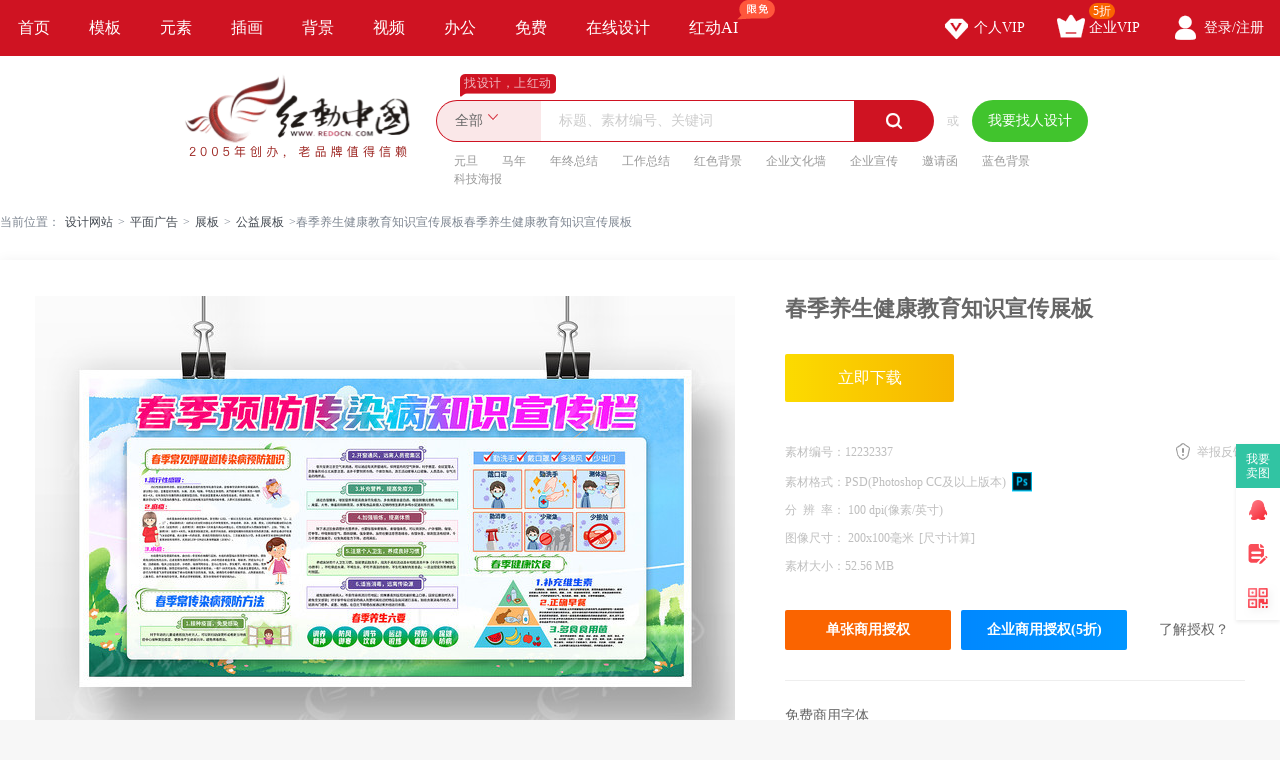

--- FILE ---
content_type: text/html; charset=gbk
request_url: https://sucai.redocn.com/12232337.html
body_size: 12821
content:
        <!DOCTYPE html>
    <html>

    <head>
        <meta name="renderer" content="webkit" />
        <meta http-equiv="X-UA-Compatible" content="IE=edge,chrome=1" />
        <meta http-equiv="Content-Type" content="text/html; charset=gbk" />
        <title>春季养生健康教育知识宣传展板图片下载_红动中国</title>
        <meta name="keywords" content="春季养生健康教育知识宣传展板，春季预防传染病展板" />
        <meta name="description" content="红动中国提供原创春季养生健康教育知识宣传展板下载，作品以春季预防传染病为主题而设计，可作为传染病宣传栏，健康教育宣传，学校健康教育，婴幼儿传染病，常见传染病等主题图片使用，春季养生健康教育知识宣传展板编号12232337，格式PSD，尺寸200x100毫米，大小52.56 MB，欢迎会员进行下载。" />
        <meta http-equiv="Cache-Control" content="no-transform " />
        <meta name="applicable-device" content="pc">
                    <link rel="alternate" media="only screen and(max-width: 640px)" href="https://m.redocn.com/12232337.html">
            <meta name="mobile-agent" content="format=html5;url=https://m.redocn.com/12232337.html" />
        
        
            <link rel="canonical" href="https://sucai.redocn.com/12232337.html">
                
                <meta property="og:type" content="image" /><meta property="og:image" content="https://img.redocn.com/sheji/20220307/chunjiyangshengjiankangjiaoyuzhishixuanchuanzhanban_12232337.jpg"/>
        <link rel="stylesheet" type="text/css" href="https://static.redocn.com/public/css/reset.min.css?v=202508082" />
        <link rel="stylesheet" type="text/css" href="https://static.redocn.com/public/css/redocn.min.css?v=202508082" />
        <script type="text/javascript" src="https://static.redocn.com/public/js/jquery.1.8.1.min.js?v=202508082" charset="gbk"></script>
        <script type="text/javascript" src="https://static.redocn.com/public/js/layer/layer.js?v=202508082" charset="gbk"></script>
        <script>
            var current_project = "shejigaoView";
            var site = "0";
        </script>
                        <script>
            var _hmt = _hmt || [];
            (function() {
                var hm = document.createElement("script");
                hm.src = "https://hm.baidu.com/hm.js?d77a0d3247d8a192df6cbc62c15b7879";
                var s = document.getElementsByTagName("script")[0];
                s.parentNode.insertBefore(hm, s);
            })();
        </script>
        <style>
            a{
                text-decoration: none;
            }
        </style>
    </head>

<body>

            
    <div class="hd-nav">
        <div class="g-u-wrap-1280">
            <div class="nav-tab">
                                            <div class="nav-item ">
                                <a href="https://www.redocn.com/"  class="classify">
                                    首页                                                                                                        </a>

                            </div>
                                                    <div class="nav-item ">
                                <a href="https://sucai.redocn.com/shejigao/"  class="classify">
                                    模板                                                                                                        </a>

                            </div>
                                                    <div class="nav-item ">
                                <a href="https://sucai.redocn.com/miankou/"  class="classify">
                                    元素                                                                                                        </a>

                            </div>
                                                    <div class="nav-item ">
                                <a href="https://sucai.redocn.com/katong/"  class="classify">
                                    插画                                                                                                        </a>

                            </div>
                                                    <div class="nav-item ">
                                <a href="https://sucai.redocn.com/beijingtu/"  class="classify">
                                    背景                                                                                                        </a>

                            </div>
                                                    <div class="nav-item ">
                                <a href="https://sucai.redocn.com/shipin/"  class="classify">
                                    视频                                                                                                        </a>

                            </div>
                                                    <div class="nav-item ">
                                <a href="https://sucai.redocn.com/bangong/"  class="classify">
                                    办公                                                                                                        </a>

                            </div>
                                                    <div class="nav-item ">
                                <a href="https://sucai.redocn.com/free"  class="classify">
                                    免费                                                                                                        </a>

                            </div>
                                                    <div class="nav-item ">
                                <a href="https://sucai.redocn.com/editor/"  class="classify">
                                    在线设计                                                                                                        </a>

                            </div>
                                                    <div class="nav-item ">
                                <a href="https://sucai.redocn.com/ai/"  class="classify">
                                    红动AI                                                                        <img src="https://static.redocn.com/public/images/svg/xianmian.svg" alt="" class="icon">                                </a>

                            </div>
                                    </div>
            <div class="user-menu" id="hd-user-menu"></div>
        </div>
    </div>
    <div class="hd-header hd-search default-search hd-header-search">
        <div class="g-u-wrap-1280">
            <div class="hd-logo">
                <a href="https://www.redocn.com/">
                    <img src="https://static.redocn.com/public/images/redocn/logo2020.png" alt="红动中国">
                </a>
            </div>
            <div class="hd-top-search">
                <div class="icon-slogan">找设计，上红动</div>
                <div class="search-section">
                    <div class="search-box search-box-filter">
                        
                            <div class="filter">
                                <div class="cur">
                                    <span>

                                        <i>全部</i>
                                        </if>

                                    </span>
                                </div>
                                <ul>
                                    <li data-type="0" class="current"><span>全部</span></li>
                                    <li data-type="1" ><span>设计稿</span></li>
                                    <li data-type="3" ><span>摄影图</span></li>
                                    <li data-type="5" ><span>元素库</span></li>
                                    <li data-type="2" ><span>VIP素材</span></li>
                                   

                                </ul>
                            </div>
                            <input type="hidden" id="search_t" name="t" value="0">
                            <input type="text" value="" name="keyword" class="sear-keyword" id="keyword" placeholder="标题、素材编号、关键词" autocomplete="off" />
                            <div class="search-btn">
                                <i class="iconfont">&#xe615;</i>
                            </div>
                            <div class="history-hot"></div>
                            <div class="search-match"></div>
                        
                    </div>
                    <div class="or">或</div>
                    <div class="publish-order demand-box">
                        <a  href="https://order.redocn.com/orders/addorder.htm?ent=6"  rel="nofollow"  class="publish-btn" >我要找人设计</a>
                    </div>
                </div>
                <div class="hot-keywords">
                    <span><a  href="https://so.redocn.com/jieri/d4aab5a9.htm">元旦</a></span><span><a  href="https://so.redocn.com/ma/c2edc4ea.htm">马年</a></span><span><a  href="https://so.redocn.com/nian/c4ead6d5d7dcbde1.htm">年终总结</a></span><span><a  href="https://so.redocn.com/gongzuo/b9a4d7f7d7dcbde1.htm">工作总结</a></span><span><a  href="https://so.redocn.com/beijing/baecc9abb1b3beb0.htm">红色背景</a></span><span><a  href="https://so.redocn.com/wenhua/c6f3d2b5cec4bbafc7bd.htm">企业文化墙</a></span><span><a  href="https://so.redocn.com/qiye/c6f3d2b5d0fbb4ab.htm">企业宣传</a></span><span><a  href="https://so.redocn.com/qingtie/d1fbc7ebbaaf.htm">邀请函</a></span><span><a  href="https://so.redocn.com/beijing/c0b6c9abb1b3beb0.htm">蓝色背景</a></span><span><a  href="https://so.redocn.com/haibao/bfc6bcbcbaa3b1a8.htm">科技海报</a></span>                </div>
            </div>
        </div>
    </div>

            
<link rel="stylesheet" type="text/css" href="https://static.redocn.com/sucai/css/sucai_new.min.css?v=202508082" /><style>
	body{background:#fff;}
	.layui-layer-title{font-weight:bold;}
</style><script>
	function centerImg(obj,w,h){
		var scale = w/h;
		var width = $(obj).width();
		var height = $(obj).height();
		var img_scale = width / height;
		if(img_scale > scale){
			$(obj).width(w);
			var new_h = $(obj).height();
			var top = parseInt(h - new_h)/2;
			$(obj).css("marginTop",top);
		}
		else{
			$(obj).height(h);
		}
	}
	function centerImg2(obj){
		var height = $(obj).attr('height');
		var top = parseInt(130 - height)/2;
		$(obj).css("marginTop",top);
	}
	function fillImg(obj){
		var width = $(obj).width();
		var height = $(obj).height();
		if(width > height){
			$(obj).height(60);
		}
		else{
			$(obj).width(60);
		}
	}
	function centerImg3(obj){
		var width = $(obj).attr('data-width');
		var height = $(obj).attr('data-height');
		var img_scale = width / height;
		var box_w = 300;
		var box_h = 422;
		var box_scale = 300/422;
		if(img_scale > box_scale){ //图片宽高比容器更大，以宽为准
			if(width < box_w){
				var top = parseInt(box_h - height)/2;
			}
			else{
				$(obj).width(box_w);
				var h = $(obj).height();
				var top = parseInt(box_h - h)/2;
			}
			$(obj).css("marginTop",top);
		}
		else{
			if(height < box_h){
				var top = parseInt(box_h - height)/2;
				$(obj).css("marginTop",top);
			}
			else{
				$(obj).height(box_h);
			}
		}
	}
</script><div class="hd-crumb g-u-wrap-1280"><i class="iconfont">&#xe632;</i>当前位置：<a style='text-decoration:none' href='/'>设计网站</a><span>&gt;</span><a style='text-decoration:none' href='https://sucai.redocn.com/pingmian/'>平面广告</a><span>&gt;</span><a style='text-decoration:none' href='https://sucai.redocn.com/zhanban/'>展板</a><span>&gt;</span><a style='text-decoration:none' href='https://sucai.redocn.com/zhanban/gongyizhanban/'>公益展板</a><span>&gt;</span>春季养生健康教育知识宣传展板春季养生健康教育知识宣传展板</div><div class="hd-sucaiview g-u-wrap-1280"><div class="content_good content_good_sjg"><div class="good_left good_color v22"><!--套图样式--><!--无套图样式--><div class="big_img_bg"><div class="img_box"><img src="https://img.redocn.com/sheji/20220307/chunjiyangshengjiankangjiaoyuzhishixuanchuanzhanban_12232337.jpg" data-original="https://img.redocn.com/sheji/20220307/chunjiyangshengjiankangjiaoyuzhishixuanchuanzhanban_12232337.jpg" alt="春季养生健康教育知识宣传展板" title="春季养生健康教育知识宣传展板" align="middle" id="img_view" class="myThumbImg" height=985 width=700  /></div></div><div class="good_contents_keywords"><p>红动中国提供原创<strong>春季养生健康教育知识宣传展板</strong>下载，作品以春季预防传染病为主题而设计，可作为传染病宣传栏，健康教育宣传，学校健康教育，婴幼儿传染病，常见传染病等主题图片使用，春季养生健康教育知识宣传展板，编号12232337，格式PSD，尺寸200x100毫米，大小52.56 MB，欢迎会员进行下载。</p></div><div class="copyright"><p></p></div></div><div class="good_right_new"><div class="title"><h1>春季养生健康教育知识宣传展板</h1></div><div class="about_download"><div class="operate_group"><a href="javascript:;" data-tid="12232337" data-isshangyong="1" data-isCompanyVip="0" data-type="1" class="vip download_btn go-download" rel="nofollow">							立即下载
						</a></div><div class="good_canshu"><ul><li><label>素材编号：</label><span>12232337</span></li><li class="sucai_soft"><label>素材格式：</label><span>PSD(Photoshop CC及以上版本)</span><img src="https://img.redocn.com/202101/20210120/20210120_7b93f6b647aa828f170cpMsJUZjuwSDh.png" width="20" height="20" /></li><li><label>分&ensp;辨&ensp;率： </label><span>100&nbsp;dpi(像素/英寸)</span></li><li><label>图像尺寸： </label><span>200x100毫米<i class="compute">[尺寸计算]</i></span></li><!--						2022-03-07 14:50:12--><li class="add_time_lis"></li><li><label>素材大小：</label><span>52.56 MB</span></li><li class="down_time_li" ></li></ul><a href="javascript:;" class="report_btn">举报反馈</a></div><div class="about_sy"><a href="javascript:;" data-tid="12232337" data-type="1" class="go_shouquan" rel="nofollow">单张商用授权</a><a href="javascript:;" data-tid="12232337" data-type="1" class="go_company_shouquan" rel="nofollow">企业商用授权(5折)</a><a href="https://help.redocn.com/Index/help/helpid/227.html" target="_blank" class="toknow"  rel="nofollow" >了解授权？</a></div></div><div class="free_font"><div class="tit">免费商用字体</div><ul><li>思源黑体</li><li>优设标题黑</li></ul></div><div class="yinyong_sucai"><div class="tit box_0"><span>引用元素</span><div class="page_group"><a href="javascript:;" class="iconfont prev_btn noclick" page="1">&#xe64f;</a><a href="javascript:;" class="iconfont next_btn " page="2">&#xe648;</a></div></div><div class="show_sucai_box box_1" ><a href="https://sucai.redocn.com/shejiyuansu_10543735.html" title="开窗透气卡通图片"><img src="https://img.redocn.com/sheji/20190826/kaichuangtouqikatongtupian_10543735_small.jpg" alt="" width="106" height="75"/></a><a href="https://sucai.redocn.com/11672045.html" title="卡通感冒发烧女孩"><img src="https://img.redocn.com/sheji/20210901/katongganmaofashaonvhai_11672045_small.jpg" alt="" width="106" height="110"/></a><a href="https://sucai.redocn.com/11679187.html" title="抗疫防疫指南插图"><img src="https://img.redocn.com/sheji/20210906/yiqingxishouqibufataotu_11679187_small.jpg" alt="" width="106" height="59"/></a><a href="https://sucai.redocn.com/12042573.html" title="三角饮食结构图"><img src="https://img.redocn.com/sheji/20220105/sanjiaoyinshijiegoutu_12042573_small.jpg" alt="" width="106" height="106"/></a></div><div class="show_sucai_box box_2" style="display:none;"><a href="https://sucai.redocn.com/12087535.html" title="麻风病"><img src="https://img.redocn.com/sheji/20220107/mafengbing_12087535_small.jpg" alt="" width="106" height="106"/></a><a href="https://sucai.redocn.com/12088191.html" title="女孩身体过敏"><img src="https://img.redocn.com/sheji/20220107/nvhaishentiguomin_12088191_small.jpg" alt="" width="106" height="106"/></a></div><!--				<li class="down_time_li" ></li>--></div><!--公益素材专属说明--><div class="about_designer"><span style="font-size: 1.17em;">供稿设计师</span><div class="info"><dl><dd><img src="https://img.redocn.com/avatar/202201/20220113/abe5f83334a4ff552fc0ea1eadd66b92_big.jpg" alt="" /><span>独家</span></dd><dt><div class="name">藏宝阁</div><div class="go_work">作品：373张</div></dt></dl></div></div><div class="zhuanji_sucai"><div class="tit"><a rel="nofollow" href="https://so.redocn.com/zhanban/zj/6691.htm" class="name">健康养生展板素材</a><a rel="nofollow" href="https://so.redocn.com/zhanban/zj/6691.htm" target="_blank" class="iconfont more_btn">&#xe648;</a></div><div class="show_sucai_box"><a href="https://sucai.redocn.com/13573850.html" title="中医健康养生展板"><img src="https://img.redocn.com/sheji/20250509/zhongyijiankangyangshengzhanban_13573850_small.jpg" alt="" width="106" height="149" onload="centerImg2(this);" /></a><a href="https://sucai.redocn.com/13421603.html" title="秋季健康养生知识宣传展板"><img src="https://img.redocn.com/sheji/20240927/qiujijiankangyangshengzhishixuanchuanzhanban_13421603_small.jpg" alt="" width="106" height="149" onload="centerImg2(this);" /></a><a href="https://sucai.redocn.com/13421605.html" title="秋季健康养生知识宣传展板设计"><img src="https://img.redocn.com/sheji/20240927/qiujijiankangyangshengzhishixuanchuanzhanbansheji_13421605_small.jpg" alt="" width="106" height="149" onload="centerImg2(this);" /></a><a href="https://sucai.redocn.com/13421568.html" title="秋季健康养生常识宣传展板"><img src="https://img.redocn.com/sheji/20240927/qiujijiankangyangshengchangshixuanchuanzhanban_13421568_small.jpg" alt="" width="106" height="149" onload="centerImg2(this);" /></a><a href="https://sucai.redocn.com/13421569.html" title="秋季养生健康长寿养生知识宣传展板"><img src="https://img.redocn.com/sheji/20240927/qiujiyangshengjiankangchangshouyangshengzhishixuanchuanzhanban_13421569_small.jpg" alt="" width="106" height="149" onload="centerImg2(this);" /></a><a href="https://sucai.redocn.com/13421154.html" title="秋季健康养生知识宣传展板"><img src="https://img.redocn.com/sheji/20240927/qiujijiankangyangshengzhishixuanchuanzhanban_13421154_small.jpg" alt="" width="106" height="149" onload="centerImg2(this);" /></a><a href="https://sucai.redocn.com/13421155.html" title="秋季养生健康长寿秋季健康养生知识展板"><img src="https://img.redocn.com/sheji/20240927/qiujiyangshengjiankangchangshouqiujijiankangyangshengzhishizhanban_13421155_small.jpg" alt="" width="106" height="149" onload="centerImg2(this);" /></a><a href="https://sucai.redocn.com/13421157.html" title="秋季健康养生知识宣传展板设计"><img src="https://img.redocn.com/sheji/20240927/qiujijiankangyangshengzhishixuanchuanzhanbansheji_13421157_small.jpg" alt="" width="106" height="149" onload="centerImg2(this);" /></a><a href="https://sucai.redocn.com/13420088.html" title="秋季健康养生知识展板"><img src="https://img.redocn.com/sheji/20240925/qiujijiankangyangshengzhishizhanban_13420088_small.jpg" alt="" width="106" height="149" onload="centerImg2(this);" /></a><a href="https://sucai.redocn.com/13420093.html" title="秋季健康养生知识宣传展板"><img src="https://img.redocn.com/sheji/20240925/qiujijiankangyangshengzhishixuanchuanzhanban_13420093_small.jpg" alt="" width="106" height="149" onload="centerImg2(this);" /></a></div></div><div class="good_sucai good_color"><div class="tit"><h2>春季预防传染病展板推荐</h2></div><div class="list"><a style="text-decoration:none" href="https://so.redocn.com/tupian/b4abc8beb2a1.htm">传染病</a><a style="text-decoration:none" href="https://so.redocn.com/chuntian/b4babcbe.htm">春季</a><a style="text-decoration:none" href="https://so.redocn.com/jiaoyu/bda1bfb5bdccd3fdd0fbb4ab.htm">健康教育宣传</a><a style="text-decoration:none" href="https://so.redocn.com/tupian/b4abc8beb2a1d4a4b7c0.htm">传染病预防</a><a style="text-decoration:none" href="https://so.redocn.com/xuanchuan/b4abc8beb2a1d0fbb4abc0b8.htm">传染病宣传栏</a><a style="text-decoration:none" href="https://so.redocn.com/xuexiao/d1a7d0a3bda1bfb5bdccd3fd.htm">学校健康教育</a><a style="text-decoration:none" href="https://so.redocn.com/chuanranbing/b3a3bcfbb4abc8beb2a1.htm">常见传染病</a><a style="text-decoration:none" href="https://so.redocn.com/chun/b4babcbeb4abc8beb2a1.htm">春季传染病</a><a style="text-decoration:none" href="https://so.redocn.com/jiankang/c1f7d0d0d0d4b8d0c3b0.htm">流行性感冒</a><a style="text-decoration:none" href="https://so.redocn.com/shui/cbaeb6bb.htm">水痘</a><a style="text-decoration:none" href="https://so.redocn.com/youeryuan/d3d7b6f9d4b0bda1bfb5.htm">幼儿园健康</a><a style="text-decoration:none" href="https://so.redocn.com/tupian/d4a4b7c0b4abc8beb2a1.htm">预防传染病</a></div></div></div></div><div style="margin-top: 20px;"><h2>春季预防传染病展板图片推荐</h2></div><div class="fixbox_images"><div class=" items " id="box_item"><a  href="https://sucai.redocn.com/12232335.html" target="_blank" title="春季预防传染病展板" class="img_box"><div class="sign-group" data-tid="12232335"></div><img src="https://img.redocn.com/sheji/20220307/chunjiyufangchuanranbingzhanban_12232335.jpg.400.jpg" data-height="450" data-width="320" alt="春季预防传染病展板" title="春季预防传染病展板" onload="centerImg3(this);" /><div class="sucai-title">春季预防传染病展板</div></a></div><div class=" items " id="box_item"><a  href="https://sucai.redocn.com/12222961.html" target="_blank" title="剪纸风春季养生保健宣传展板" class="img_box"><div class="sign-group" data-tid="12222961"><div class="sy-sign"></div></div><img src="https://img.redocn.com/sheji/20220303/jianzhifengchunjiyangshengbaojianxuanchuanzhanban_12222961.jpg.400.jpg" data-height="450" data-width="320" alt="剪纸风春季养生保健宣传展板" title="剪纸风春季养生保健宣传展板" onload="centerImg3(this);" /><div class="sucai-title">剪纸风春季养生保健宣传展板</div></a></div><div class=" items " id="box_item"><a  href="https://sucai.redocn.com/12209479.html" target="_blank" title="卡通小清新春季健康教育展板" class="img_box"><div class="sign-group" data-tid="12209479"><div class="sy-sign"></div></div><img src="https://img.redocn.com/sheji/20220223/katongxiaoqingxinchunjijiankangjiaoyuzhanban_12209479.jpg.400.jpg" data-height="450" data-width="320" alt="卡通小清新春季健康教育展板" title="卡通小清新春季健康教育展板" onload="centerImg3(this);" /><div class="sucai-title">卡通小清新春季健康教育展板</div></a></div><div class=" items " id="box_item"><a  href="https://sucai.redocn.com/12209459.html" target="_blank" title="卡通简约预防流感展板" class="img_box"><div class="sign-group" data-tid="12209459"><div class="sy-sign"></div></div><img src="https://img.redocn.com/sheji/20220223/katongjianyueyufangliuganzhanban_12209459.jpg.400.jpg" data-height="450" data-width="320" alt="卡通简约预防流感展板" title="卡通简约预防流感展板" onload="centerImg3(this);" /><div class="sucai-title">卡通简约预防流感展板</div></a></div><div class=" items " id="box_item"><a  href="https://sucai.redocn.com/12205751.html" target="_blank" title="绿色简约风春季养生健康宣传展板" class="img_box"><div class="sign-group" data-tid="12205751"><div class="sy-sign"></div></div><img src="https://img.redocn.com/sheji/20220224/lvsejianyuefengchunjiyangshengjiankangxuanchuanzhanban_12205751.jpg.400.jpg" data-height="450" data-width="320" alt="绿色简约风春季养生健康宣传展板" title="绿色简约风春季养生健康宣传展板" onload="centerImg3(this);" /><div class="sucai-title">绿色简约风春季养生健康宣传展板</div></a></div><div class=" items " id="box_item"><a  href="https://sucai.redocn.com/12205579.html" target="_blank" title="复古风春季健康养生宣传展板" class="img_box"><div class="sign-group" data-tid="12205579"><div class="sy-sign"></div></div><img src="https://img.redocn.com/sheji/20220224/fugufengchunjijiankangyangshengxuanchuanzhanban_12205579.jpg.400.jpg" data-height="450" data-width="320" alt="复古风春季健康养生宣传展板" title="复古风春季健康养生宣传展板" onload="centerImg3(this);" /><div class="sucai-title">复古风春季健康养生宣传展板</div></a></div><div class=" items " id="box_item"><a  href="https://sucai.redocn.com/12201943.html" target="_blank" title="春季健康教育宣传栏" class="img_box"><div class="sign-group" data-tid="12201943"></div><img src="https://img.redocn.com/sheji/20220221/chunjijiankangjiaoyuxuanchuanlan_12201943.jpg.400.jpg" data-height="450" data-width="320" alt="春季健康教育宣传栏" title="春季健康教育宣传栏" onload="centerImg3(this);" /><div class="sucai-title">春季健康教育宣传栏</div></a></div><div class=" items " id="box_item"><a  href="https://sucai.redocn.com/12201069.html" target="_blank" title="绿色卡通儿童传染病预防展板" class="img_box"><div class="sign-group" data-tid="12201069"><div class="sy-sign"></div></div><img src="//static.redocn.com/so/images/grey.gif" data-height="450" data-width="320" alt="绿色卡通儿童传染病预防展板" title="绿色卡通儿童传染病预防展板" data-original="https://img.redocn.com/sheji/20220221/lvsekatongertongchuanranbingyufangzhanban_12201069.jpg.400.jpg" class="lazy" onload="centerImg3(this);" /><div class="sucai-title">绿色卡通儿童传染病预防展板</div></a></div><div class=" items " id="box_item"><a  href="https://sucai.redocn.com/12201067.html" target="_blank" title="卡通健康教育预防流感小知识展板" class="img_box"><div class="sign-group" data-tid="12201067"><div class="sy-sign"></div></div><img src="//static.redocn.com/so/images/grey.gif" data-height="450" data-width="320" alt="卡通健康教育预防流感小知识展板" title="卡通健康教育预防流感小知识展板" data-original="https://img.redocn.com/sheji/20220221/katongjiankangjiaoyuyufangliuganxiaozhishizhanban_12201067.jpg.400.jpg" class="lazy" onload="centerImg3(this);" /><div class="sucai-title">卡通健康教育预防流感小知识展板</div></a></div><div class=" items " id="box_item"><a  href="https://sucai.redocn.com/12201065.html" target="_blank" title="绿色简约春季健康教育展板" class="img_box"><div class="sign-group" data-tid="12201065"><div class="sy-sign"></div></div><img src="//static.redocn.com/so/images/grey.gif" data-height="450" data-width="320" alt="绿色简约春季健康教育展板" title="绿色简约春季健康教育展板" data-original="https://img.redocn.com/sheji/20220221/lvsejianyuechunjijiankangjiaoyuzhanban_12201065.jpg.400.jpg" class="lazy" onload="centerImg3(this);" /><div class="sucai-title">绿色简约春季健康教育展板</div></a></div><div class=" items " id="box_item"><a  href="https://sucai.redocn.com/12201063.html" target="_blank" title="绿色卡通春季养生保健展板" class="img_box"><div class="sign-group" data-tid="12201063"><div class="sy-sign"></div></div><img src="//static.redocn.com/so/images/grey.gif" data-height="450" data-width="320" alt="绿色卡通春季养生保健展板" title="绿色卡通春季养生保健展板" data-original="https://img.redocn.com/sheji/20220221/lvsekatongchunjiyangshengbaojianzhanban_12201063.jpg.400.jpg" class="lazy" onload="centerImg3(this);" /><div class="sucai-title">绿色卡通春季养生保健展板</div></a></div><div class=" items " id="box_item"><a  href="https://sucai.redocn.com/12201061.html" target="_blank" title="绿色卡通春季养生保健展板" class="img_box"><div class="sign-group" data-tid="12201061"><div class="sy-sign"></div></div><img src="//static.redocn.com/so/images/grey.gif" data-height="450" data-width="320" alt="绿色卡通春季养生保健展板" title="绿色卡通春季养生保健展板" data-original="https://img.redocn.com/sheji/20220221/lvsekatongchunjiyangshengbaojianzhanban_12201061.jpg.400.jpg" class="lazy" onload="centerImg3(this);" /><div class="sucai-title">绿色卡通春季养生保健展板</div></a></div><div class=" items " id="box_item"><a  href="https://sucai.redocn.com/12201033.html" target="_blank" title="春季养生健康教育知识展板" class="img_box"><div class="sign-group" data-tid="12201033"><div class="sy-sign"></div></div><img src="//static.redocn.com/so/images/grey.gif" data-height="450" data-width="320" alt="春季养生健康教育知识展板" title="春季养生健康教育知识展板" data-original="https://img.redocn.com/sheji/20220221/chunjiyangshengjiankangjiaoyuzhishizhanban_12201033.jpg.400.jpg" class="lazy" onload="centerImg3(this);" /><div class="sucai-title">春季养生健康教育知识展板</div></a></div><div class=" items " id="box_item"><a  href="https://sucai.redocn.com/12200987.html" target="_blank" title="绿色卡通春季预防感冒病毒宣传展板" class="img_box"><div class="sign-group" data-tid="12200987"><div class="sy-sign"></div></div><img src="//static.redocn.com/so/images/grey.gif" data-height="450" data-width="320" alt="绿色卡通春季预防感冒病毒宣传展板" title="绿色卡通春季预防感冒病毒宣传展板" data-original="https://img.redocn.com/sheji/20220221/lvsekatongchunjiyufangganmaobingduxuanchuanzhanban_12200987.jpg.400.jpg" class="lazy" onload="centerImg3(this);" /><div class="sucai-title">绿色卡通春季预防感冒病毒宣传展板</div></a></div><div class=" items " id="box_item"><a  href="https://sucai.redocn.com/12200979.html" target="_blank" title="绿色卡通春季传染病预防知识展板" class="img_box"><div class="sign-group" data-tid="12200979"><div class="sy-sign"></div></div><img src="//static.redocn.com/so/images/grey.gif" data-height="450" data-width="320" alt="绿色卡通春季传染病预防知识展板" title="绿色卡通春季传染病预防知识展板" data-original="https://img.redocn.com/sheji/20220221/lvsekatongchunjichuanranbingyufangzhishizhanban_12200979.jpg.400.jpg" class="lazy" onload="centerImg3(this);" /><div class="sucai-title">绿色卡通春季传染病预防知识展板</div></a></div><div class=" items " id="box_item"><a  href="https://sucai.redocn.com/12200969.html" target="_blank" title="蓝色简约春季传染病预防展板" class="img_box"><div class="sign-group" data-tid="12200969"><div class="sy-sign"></div></div><img src="//static.redocn.com/so/images/grey.gif" data-height="450" data-width="320" alt="蓝色简约春季传染病预防展板" title="蓝色简约春季传染病预防展板" data-original="https://img.redocn.com/sheji/20220221/lansejianyuechunjichuanranbingyufangzhanban_12200969.jpg.400.jpg" class="lazy" onload="centerImg3(this);" /><div class="sucai-title">蓝色简约春季传染病预防展板</div></a></div><div class=" items " id="box_item"><a  href="https://sucai.redocn.com/12200805.html" target="_blank" title="绿色卡通春季养生宣传展板" class="img_box"><div class="sign-group" data-tid="12200805"><div class="sy-sign"></div></div><img src="//static.redocn.com/so/images/grey.gif" data-height="450" data-width="320" alt="绿色卡通春季养生宣传展板" title="绿色卡通春季养生宣传展板" data-original="https://img.redocn.com/sheji/20220220/lvsekatongchunjiyangshengxuanchuanzhanban_12200805.jpg.400.jpg" class="lazy" onload="centerImg3(this);" /><div class="sucai-title">绿色卡通春季养生宣传展板</div></a></div><div class=" items " id="box_item"><a  href="https://sucai.redocn.com/12200801.html" target="_blank" title="蓝色卡通春季养生保健展板" class="img_box"><div class="sign-group" data-tid="12200801"><div class="sy-sign"></div></div><img src="//static.redocn.com/so/images/grey.gif" data-height="450" data-width="320" alt="蓝色卡通春季养生保健展板" title="蓝色卡通春季养生保健展板" data-original="https://img.redocn.com/sheji/20220220/lansekatongchunjiyangshengbaojianzhanban_12200801.jpg.400.jpg" class="lazy" onload="centerImg3(this);" /><div class="sucai-title">蓝色卡通春季养生保健展板</div></a></div><div class=" items " id="box_item"><a  href="https://sucai.redocn.com/12200769.html" target="_blank" title="浅绿色春季养生宣传展板" class="img_box"><div class="sign-group" data-tid="12200769"><div class="sy-sign"></div></div><img src="//static.redocn.com/so/images/grey.gif" data-height="450" data-width="320" alt="浅绿色春季养生宣传展板" title="浅绿色春季养生宣传展板" data-original="https://img.redocn.com/sheji/20220220/qianlvsechunjiyangshengxuanchuanzhanban_12200769.jpg.400.jpg" class="lazy" onload="centerImg3(this);" /><div class="sucai-title">浅绿色春季养生宣传展板</div></a></div><div class=" items " id="box_item"><a  href="https://sucai.redocn.com/12200735.html" target="_blank" title="卡通风春季养生保健宣传展板" class="img_box"><div class="sign-group" data-tid="12200735"><div class="sy-sign"></div></div><img src="//static.redocn.com/so/images/grey.gif" data-height="450" data-width="320" alt="卡通风春季养生保健宣传展板" title="卡通风春季养生保健宣传展板" data-original="https://img.redocn.com/sheji/20220220/katongfengchunjiyangshengbaojianxuanchuanzhanban_12200735.jpg.400.jpg" class="lazy" onload="centerImg3(this);" /><div class="sucai-title">卡通风春季养生保健宣传展板</div></a></div><div class=" items " id="box_item"><a  href="https://sucai.redocn.com/12200683.html" target="_blank" title="红色卡通风春季常见传染病预防展板" class="img_box"><div class="sign-group" data-tid="12200683"><div class="sy-sign"></div></div><img src="//static.redocn.com/so/images/grey.gif" data-height="450" data-width="320" alt="红色卡通风春季常见传染病预防展板" title="红色卡通风春季常见传染病预防展板" data-original="https://img.redocn.com/sheji/20220220/hongsekatongfengchunjichangjianchuanranbingyufangzhanban_12200683.jpg.400.jpg" class="lazy" onload="centerImg3(this);" /><div class="sucai-title">红色卡通风春季常见传染病预防展板</div></a></div><div class=" items " id="box_item"><a  href="https://sucai.redocn.com/12200665.html" target="_blank" title="绿色手绘风春季健康教育宣传展板" class="img_box"><div class="sign-group" data-tid="12200665"><div class="sy-sign"></div></div><img src="//static.redocn.com/so/images/grey.gif" data-height="450" data-width="320" alt="绿色手绘风春季健康教育宣传展板" title="绿色手绘风春季健康教育宣传展板" data-original="https://img.redocn.com/sheji/20220220/lvseshouhuifengchunjijiankangjiaoyuxuanchuanzhanban_12200665.jpg.400.jpg" class="lazy" onload="centerImg3(this);" /><div class="sucai-title">绿色手绘风春季健康教育宣传展板</div></a></div><div class=" items " id="box_item"><a  href="https://sucai.redocn.com/12200663.html" target="_blank" title="绿色简洁风校园健康教育展板" class="img_box"><div class="sign-group" data-tid="12200663"><div class="sy-sign"></div></div><img src="//static.redocn.com/so/images/grey.gif" data-height="450" data-width="320" alt="绿色简洁风校园健康教育展板" title="绿色简洁风校园健康教育展板" data-original="https://img.redocn.com/sheji/20220220/lvsejianjiefengxiaoyuanjiankangjiaoyuzhanban_12200663.jpg.400.jpg" class="lazy" onload="centerImg3(this);" /><div class="sucai-title">绿色简洁风校园健康教育展板</div></a></div><div class=" items " id="box_item"><a  href="https://sucai.redocn.com/12200177.html" target="_blank" title="卡通风春季健康教育养生宣传展板" class="img_box"><div class="sign-group" data-tid="12200177"><div class="sy-sign"></div></div><img src="//static.redocn.com/so/images/grey.gif" data-height="450" data-width="320" alt="卡通风春季健康教育养生宣传展板" title="卡通风春季健康教育养生宣传展板" data-original="https://img.redocn.com/sheji/20220221/katongfengchunjijiankangjiaoyuyangshengxuanchuanzhanban_12200177.jpg.400.jpg" class="lazy" onload="centerImg3(this);" /><div class="sucai-title">卡通风春季健康教育养生宣传展板</div></a></div><div class=" items " id="box_item"><a  href="https://sucai.redocn.com/12200175.html" target="_blank" title="绿色森林风春季预防传染病知识展板" class="img_box"><div class="sign-group" data-tid="12200175"><div class="sy-sign"></div></div><img src="//static.redocn.com/so/images/grey.gif" data-height="450" data-width="320" alt="绿色森林风春季预防传染病知识展板" title="绿色森林风春季预防传染病知识展板" data-original="https://img.redocn.com/sheji/20220221/lvsesenlinfengchunjiyufangchuanranbingzhishizhanban_12200175.jpg.400.jpg" class="lazy" onload="centerImg3(this);" /><div class="sucai-title">绿色森林风春季预防传染病知识展板</div></a></div><div class=" items " id="box_item"><a  href="https://sucai.redocn.com/12200039.html" target="_blank" title="绿色插画风春季过敏性疾病科普展板" class="img_box"><div class="sign-group" data-tid="12200039"><div class="sy-sign"></div></div><img src="//static.redocn.com/so/images/grey.gif" data-height="450" data-width="320" alt="绿色插画风春季过敏性疾病科普展板" title="绿色插画风春季过敏性疾病科普展板" data-original="https://img.redocn.com/sheji/20220219/lvsechahuafengchunjiguominxingjibingkepuzhanban_12200039.jpg.400.jpg" class="lazy" onload="centerImg3(this);" /><div class="sucai-title">绿色插画风春季过敏性疾病科普展板</div></a></div><div class=" items " id="box_item"><a  href="https://sucai.redocn.com/12199611.html" target="_blank" title="绿色卡通春季健康知识宣传栏展板" class="img_box"><div class="sign-group" data-tid="12199611"><div class="sy-sign"></div></div><img src="//static.redocn.com/so/images/grey.gif" data-height="450" data-width="320" alt="绿色卡通春季健康知识宣传栏展板" title="绿色卡通春季健康知识宣传栏展板" data-original="https://img.redocn.com/sheji/20220220/lvsekatongchunjijiankangzhishixuanchuanlanzhanban_12199611.jpg.400.jpg" class="lazy" onload="centerImg3(this);" /><div class="sucai-title">绿色卡通春季健康知识宣传栏展板</div></a></div><div class=" items " id="box_item"><a  href="https://sucai.redocn.com/12198299.html" target="_blank" title="春季幼儿常见传染病及预防展板" class="img_box"><div class="sign-group" data-tid="12198299"><div class="sy-sign"></div></div><img src="//static.redocn.com/so/images/grey.gif" data-height="450" data-width="320" alt="春季幼儿常见传染病及预防展板" title="春季幼儿常见传染病及预防展板" data-original="https://img.redocn.com/sheji/20220220/chunjiyouerchangjianchuanranbingjiyufangzhanban_12198299.jpg.400.jpg" class="lazy" onload="centerImg3(this);" /><div class="sucai-title">春季幼儿常见传染病及预防展板</div></a></div><div class=" items " id="box_item"><a  href="https://sucai.redocn.com/12198271.html" target="_blank" title="蓝色卡通春季健康教育宣传展板" class="img_box"><div class="sign-group" data-tid="12198271"><div class="sy-sign"></div></div><img src="//static.redocn.com/so/images/grey.gif" data-height="450" data-width="320" alt="蓝色卡通春季健康教育宣传展板" title="蓝色卡通春季健康教育宣传展板" data-original="https://img.redocn.com/sheji/20220220/lansekatongchunjijiankangjiaoyuxuanchuanzhanban_12198271.jpg.400.jpg" class="lazy" onload="centerImg3(this);" /><div class="sucai-title">蓝色卡通春季健康教育宣传展板</div></a></div><div class=" items " id="box_item"><a  href="https://sucai.redocn.com/12198249.html" target="_blank" title="绿色卡通春季健康教育宣传展板" class="img_box"><div class="sign-group" data-tid="12198249"><div class="sy-sign"></div></div><img src="//static.redocn.com/so/images/grey.gif" data-height="450" data-width="320" alt="绿色卡通春季健康教育宣传展板" title="绿色卡通春季健康教育宣传展板" data-original="https://img.redocn.com/sheji/20220220/lvsekatongchunjijiankangjiaoyuxuanchuanzhanban_12198249.jpg.400.jpg" class="lazy" onload="centerImg3(this);" /><div class="sucai-title">绿色卡通春季健康教育宣传展板</div></a></div><div class=" items " id="box_item"><a  href="https://sucai.redocn.com/12198221.html" target="_blank" title="卡通风春季传染病预防宣传展板" class="img_box"><div class="sign-group" data-tid="12198221"><div class="sy-sign"></div></div><img src="//static.redocn.com/so/images/grey.gif" data-height="450" data-width="320" alt="卡通风春季传染病预防宣传展板" title="卡通风春季传染病预防宣传展板" data-original="https://img.redocn.com/sheji/20220220/katongfengchunjichuanranbingyufangxuanchuanzhanban_12198221.jpg.400.jpg" class="lazy" onload="centerImg3(this);" /><div class="sucai-title">卡通风春季传染病预防宣传展板</div></a></div><div class=" items " id="box_item"><a  href="https://sucai.redocn.com/12198205.html" target="_blank" title="春季常见病知识及预防展板" class="img_box"><div class="sign-group" data-tid="12198205"><div class="sy-sign"></div></div><img src="//static.redocn.com/so/images/grey.gif" data-height="450" data-width="320" alt="春季常见病知识及预防展板" title="春季常见病知识及预防展板" data-original="https://img.redocn.com/sheji/20220220/chunjichangjianbingzhishijiyufangzhanban_12198205.jpg.400.jpg" class="lazy" onload="centerImg3(this);" /><div class="sucai-title">春季常见病知识及预防展板</div></a></div><div class=" items " id="box_item"><a  href="https://sucai.redocn.com/12197771.html" target="_blank" title="卡通风春季过敏性疾病教育展板" class="img_box"><div class="sign-group" data-tid="12197771"><div class="sy-sign"></div></div><img src="//static.redocn.com/so/images/grey.gif" data-height="450" data-width="320" alt="卡通风春季过敏性疾病教育展板" title="卡通风春季过敏性疾病教育展板" data-original="https://img.redocn.com/sheji/20220220/katongfengchunjiguominxingjibingjiaoyuzhanban_12197771.jpg.400.jpg" class="lazy" onload="centerImg3(this);" /><div class="sucai-title">卡通风春季过敏性疾病教育展板</div></a></div><div class=" items " id="box_item"><a  href="https://sucai.redocn.com/12196137.html" target="_blank" title="绿色清新风春健康宣传展板" class="img_box"><div class="sign-group" data-tid="12196137"><div class="sy-sign"></div></div><img src="//static.redocn.com/so/images/grey.gif" data-height="450" data-width="320" alt="绿色清新风春健康宣传展板" title="绿色清新风春健康宣传展板" data-original="https://img.redocn.com/sheji/20220217/lvseqingxinfenggechunjiankangyufangchuanranbingxuanchuanzhanban_12196137.jpg.400.jpg" class="lazy" onload="centerImg3(this);" /><div class="sucai-title">绿色清新风春健康宣传展板</div></a></div><div class=" items " id="box_item"><a  href="https://sucai.redocn.com/12195639.html" target="_blank" title="绿色卡通春季养生保健展板" class="img_box"><div class="sign-group" data-tid="12195639"><div class="sy-sign"></div></div><img src="//static.redocn.com/so/images/grey.gif" data-height="450" data-width="320" alt="绿色卡通春季养生保健展板" title="绿色卡通春季养生保健展板" data-original="https://img.redocn.com/sheji/20220218/lvsekatongchunjiyangshengbaojianzhanban_12195639.jpg.400.jpg" class="lazy" onload="centerImg3(this);" /><div class="sucai-title">绿色卡通春季养生保健展板</div></a></div><div class=" items " id="box_item"><a  href="https://sucai.redocn.com/12192719.html" target="_blank" title="春季养生健康教育知识宣传展板" class="img_box"><div class="sign-group" data-tid="12192719"><div class="sy-sign"></div></div><img src="//static.redocn.com/so/images/grey.gif" data-height="450" data-width="320" alt="春季养生健康教育知识宣传展板" title="春季养生健康教育知识宣传展板" data-original="https://img.redocn.com/sheji/20220215/chunjiyangshengjiankangjiaoyuzhishixuanchuanzhanban_12192719.jpg.400.jpg" class="lazy" onload="centerImg3(this);" /><div class="sucai-title">春季养生健康教育知识宣传展板</div></a></div><div class=" items " id="box_item"><a  href="https://sucai.redocn.com/12192713.html" target="_blank" title="卡通风春季养生保健知识展板" class="img_box"><div class="sign-group" data-tid="12192713"><div class="sy-sign"></div></div><img src="//static.redocn.com/so/images/grey.gif" data-height="450" data-width="320" alt="卡通风春季养生保健知识展板" title="卡通风春季养生保健知识展板" data-original="https://img.redocn.com/sheji/20220215/katongfengchunjiyangshengbaojianzhishizhanban_12192713.jpg.400.jpg" class="lazy" onload="centerImg3(this);" /><div class="sucai-title">卡通风春季养生保健知识展板</div></a></div><div class=" items " id="box_item"><a  href="https://sucai.redocn.com/12192711.html" target="_blank" title="卡通风春季健康教育宣传栏展板" class="img_box"><div class="sign-group" data-tid="12192711"><div class="sy-sign"></div></div><img src="//static.redocn.com/so/images/grey.gif" data-height="450" data-width="320" alt="卡通风春季健康教育宣传栏展板" title="卡通风春季健康教育宣传栏展板" data-original="https://img.redocn.com/sheji/20220215/katongfengchunjijiankangjiaoyuxuanchuanlanzhanban_12192711.jpg.400.jpg" class="lazy" onload="centerImg3(this);" /><div class="sucai-title">卡通风春季健康教育宣传栏展板</div></a></div><div class=" items " id="box_item"><a  href="https://sucai.redocn.com/12192701.html" target="_blank" title="绿色卡通风春季传染病预防知识展板" class="img_box"><div class="sign-group" data-tid="12192701"><div class="sy-sign"></div></div><img src="//static.redocn.com/so/images/grey.gif" data-height="450" data-width="320" alt="绿色卡通风春季传染病预防知识展板" title="绿色卡通风春季传染病预防知识展板" data-original="https://img.redocn.com/sheji/20220215/lvsekatongfengchunjichuanranbingyufangzhishizhanban_12192701.jpg.400.jpg" class="lazy" onload="centerImg3(this);" /><div class="sucai-title">绿色卡通风春季传染病预防知识展板</div></a></div><div class=" items " id="box_item"><a  href="https://sucai.redocn.com/12192515.html" target="_blank" title="蓝色小清新风格春季传染病展板" class="img_box"><div class="sign-group" data-tid="12192515"><div class="sy-sign"></div></div><img src="//static.redocn.com/so/images/grey.gif" data-height="450" data-width="320" alt="蓝色小清新风格春季传染病展板" title="蓝色小清新风格春季传染病展板" data-original="https://img.redocn.com/sheji/20220217/lansexiaoqingxinfenggechunjichuanranbingzhanban_12192515.jpg.400.jpg" class="lazy" onload="centerImg3(this);" /><div class="sucai-title">蓝色小清新风格春季传染病展板</div></a></div></div><div class="show_bigimg_ie"><div class="mask"></div><img src="" alt="" id="big_img" /></div><div class="collect-tip">收藏成功</div><div id="compute-size-mask"></div><div id="compute-size"><div class="title"><span style="font-size: 18.72px">图片实际打印尺寸计算</span><a href="javascript:;" class="iconfont close_btn">&#xe631;</a></div><div class="content"><div class="notice"><span>温馨提示：</span><p>1、一张图片的打印出来的实际尺寸是由电子图片的像素和分辨率共同决定的，像素(Pixel)是指构成图片的小色点，分辨率(单位DPI)是指每英寸(Inch)上的像素数量，可以看做是这些小色点的分布密度；像素相同时，分辨率越高则像素密度越大，实际打印尺寸越小，图像也越清晰；</p><p>2、尺寸计算结果与您所选的分辨率有关，请根据您的实际用途及图片支持的最大分辨率进行选择并查看结果；</p><p>3、下方结果图片显示的是作品的预览图，显示结果仅供参考，以作品原图为准。</p></div><ul><li><label>像素：</label><div class="info cc_px">2630x2625 PX</div><input type="hidden" name="cc_w" class="cc_w" value="" /><input type="hidden" name="cc_h" class="cc_h" value="" /><input type="hidden" name="cc_o" class="cc_o" value="" /></li><li><label>分辨率：</label><div class="info"><select id="dpi"><option value="1">15dpi（灯布）</option><option value="2">30dpi（喷绘）</option><option value="3" selected="selected">72dpi（写真）</option><option value="4">150dpi（高精度写真）</option><option value="5">300dpi（印刷）</option></select></div></li><li><label>结果：</label><div class="info"><p>长：<span class="w_mm">4453.5</span> 毫米 / <span class="w_lm">445.35</span> 厘米 / <span class="w_yc">175.33</span> 英寸</p><p>宽：<span class="h_mm">4445</span> 毫米 / <span class="h_lm">444.5</span> 厘米 / <span class="h_yc">175</span> 英寸</p></div></li></ul><div class="show-size"><div class="imgbox"><span class="dot dot1"></span><span class="dot dot2"></span><span class="dot dot3"></span><span class="dot dot4"></span><span class="line line1"></span><span class="line line2"></span><span class="line line3"></span><span class="line line4"></span><span class="arrow arrow1"></span><span class="arrow arrow2"></span><span class="arrow arrow3"></span><span class="arrow arrow4"></span><div class="size w">445.35cm</div><div class="size h">444.5cm</div><img src="https://img.redocn.com/sheji/20220307/chunjiyangshengjiankangjiaoyuzhishixuanchuanzhanban_12232337.jpg" alt="" width="580" /></div></div></div></div></div><script>var tid = "12232337";</script>
		
        			<div id="bottom_gg">
            <div class="guanggao_container g-u-wrap-1280">
                <a href="//sucai.redocn.com/ai/" target="_blank" data-page="4"  data-position="B1" data-gid="113">
                    <img src="https://img.redocn.com/202508/20250807/20250807_bff9b99e6634ddaa4a79HPfo9yJDL59z.jpg" alt="AI出图广告" />
                </a>
            </div>
			</div>
                
<div class="hd-footer">
		<div class="redocn_footer">
		<div class="g-u-wrap-1280">
			<div class="interlinkage">
				<a href="https://sucai.redocn.com/zuixinshejigao/" target="_blank">最新素材</a>
				<a href="https://so.redocn.com/tag/" target="_blank">热门标签</a>
				<a href="https://www.redocn.com/sitemap.htm" target="_blank">网站导航</a>
				<a href="https://user.redocn.com/chongzhi" target="_blank" rel="nofollow">账号充值</a>
				<a href="https://help.redocn.com/Index/zhinan" target="_blank "  rel="nofollow">新手指南</a>
				<a href="https://help.redocn.com/" target="_blank"  rel="nofollow">帮助中心</a>
				<a href="https://help.redocn.com/hd/" target="_blank"  rel="nofollow">红动简介</a>
				<a href="https://help.redocn.com/Index/helplist/id/73" target="_blank"  rel="nofollow">版权说明</a>
								<a href="https://m.redocn.com/12232337.html" class="change_btn"  ><em></em>手机版</a>
							</div>
			<div class="about_redocn">
				<div class="brief">
					<img src="https://static.redocn.com/zhuanji/images/3star.png">
					<div class="txt">
						<span style="font-size: 32px">专业在线设计服务平台</span>
						<span style="font-size: 16px">找设计，上红动</span>
					</div>
				</div>
				<div class="kf">
					<div class="title">联系客服</div>
					<div class="kf_contact">
						
						<a href="https://wpa.b.qq.com/cgi/wpa.php?ln=1&key=XzgwMDA4OTE5Ml80NzU3NzZfODAwMDg5MTkyXzJf" rel="nofollow" target="_blank" class="kf_qq">
							<dl>
								<dd></dd>
								<dt>
									<span>在线客服</span>
									<span class="num">800089192</span>
									<em>点击咨询</em>
								</dt>
							</dl>
						</a>
					</div>
					<div class="kf_time">
						<span>周一至周五8:30-11:30 13:00-18:00</span>
						<span>法定假日休息</span>
					</div>
				</div>
				
			</div>
			<div class="ft_copyright">
				<div class="txt">
					<span class="copy_right">Copyright &copy 2021 红动中国 | <a href="https://beian.miit.gov.cn" style="color:#666666;" rel="nofollow" target="_blank">浙ICP备2021015139号-1</a> <!--| 增值电信业务经营许可证：<a href="https://beian.miit.gov.cn" style="color:#666666;" rel="nofollow" target="_blank">浙B2-20160630</a>--></span>
					<span>若您的权利被侵害请联系红动中国 copyright@redocn.com</span>
					<p>本公司网络广告用字经北大方正电子有限公司授权许可 &ensp; &ensp;</p>
				</div>
				<a target="cyxyv" href="https://v.yunaq.com/certificate?domain=www.redocn.com&from=label&code=90020" class="anquan"><img src="https://static.redocn.com/public/images/label_sm_90020.png"></a>	
			</div>
		</div>
	</div>
</div>
</body>	
</html>
    <script>
         var page_type ="";
         var sucai_leixing ="";
         var dafenlei="";
         var xiaofenlei="";
         var seo_name="";
         var search_keyword ="";
		 var search_result_num = "0";
         var search_type="";
         var sucai_sale_mode="";
         var sucai_is_copyright=false;
         var sucai_price="";
         var sucai_author="";
    </script>
	<script type="text/javascript" src="https://static.redocn.com/public/js/redocn.min.js?v=202508082"></script>

<!--以图搜图利用ajaxSubmit()提交表单使用jquery.form.js-->
<script type="text/JavaScript" src="https://static.redocn.com/public/js/jquery.form.js"></script>
<!-- redocn统计开始-->
<script>
    var static_domian="https://static.redocn.com";
    (function() {
        var hm = document.createElement('script');
        hm.async = true;
        hm.src = static_domian+'/public/js/browse.min.js';
        var s = document.getElementsByTagName('script')[0];
        s.parentNode.insertBefore(hm, s);
    })();
</script>
<!--redocn统计结束-->
<script>
	if(isMobile(navigator.userAgent))
	{
		var mobileUrl = "https://m.redocn.com/12232337.html";
		checkPcUrl();
	}
</script>
<script type="text/javascript" src="https://static.redocn.com/public/js/Masonry.js?v=202508082" charset="gbk"></script><script type="text/javascript" src="https://static.redocn.com/public/js/jquery.lazyload.min.js?v=202508082" charset="gbk"></script><script type="text/javascript" src="https://static.redocn.com/sucai/js/view.min.js?v=202508082" charset="gbk"></script><script>	var thread_tid = '12232337';
	var get_fav_manager = "https://sucai.redocn.com/Api/addFav?tid=12232337";
	var cancel_fav = "https://sucai.redocn.com/Api/removeFav&tid=12232337";
	var api_add_fav  		= "https://sucai.redocn.com/Api/postAddFav?new=1";
	var api_remove_fav 		= "https://sucai.redocn.com/Api/removeFav";
	var api_get_fav_state   = "https://api.redocn.com/SucaiApi/getListFav";
	var api_get_sucai_mark_type   = "https://api.redocn.com/SucaiApi/getSucaiMarkType";
	var list_tids 			= "12232337,12232335,12222961,12209479,12209459,12205751,12205579,12201943,12201069,12201067,12201065,12201063,12201061,12201033,12200987,12200979,12200969,12200805,12200801,12200769,12200735,12200683,12200665,12200663,12200177,12200175,12200039,12199611,12198299,12198271,12198249,12198221,12198205,12197771,12196137,12195639,12192719,12192713,12192711,12192701,12192515";
	var referrer            =document.referrer;
	cookieinfo = getcookie('uchome_newauth');
	var sucai_w = 2630;
	var sucai_h = 2625;
	var width_v = Number("700");
	var height_v = Number("985");
	var chicun = "200x100毫米";
	var width_o = Number("200");
	var height_o = Number("100");
	var dpi_o = Number("100");
	if(chicun != 0){
		if(width_v >= height_v){
			sucai_w = width_o >= height_o ? width_o : height_o;
			sucai_h = width_o >= height_o ? height_o : width_o;
		}else{
			sucai_w = width_o < height_o ? width_o : height_o;
			sucai_h = width_o < height_o ? height_o : width_o;
		}
		if(chicun.indexOf('毫米') == -1){
			//像素
			var w_yc = sucai_w / dpi_o;
			var h_yc = sucai_h / dpi_o;
			var w_lm = w_yc * 2.54;
			var h_lm = h_yc * 2.54;
			var w_mm = w_lm * 10;
			var h_mm = h_lm * 10;
		}else{
			var w_lm = sucai_w / 10;
			var h_lm = sucai_h / 10;
			var w_yc = w_lm / 2.54;
			var h_yc = h_lm / 2.54;
			sucai_w = w_yc * dpi_o;
			sucai_h = h_yc * dpi_o;
			w_yc = sucai_w / 72;
			h_yc = sucai_h / 72;
			w_lm = w_yc * 2.54;
			h_lm = h_yc * 2.54;
			var w_mm = w_lm * 10;
			var h_mm = h_lm * 10;
		}
		$('#compute-size .cc_px').html(sucai_w.toFixed(0)+'x'+sucai_h.toFixed(0)+' PX');
		$("#compute-size .w_yc").html(w_yc.toFixed(2));
		$("#compute-size .h_yc").html(h_yc.toFixed(2));
		$("#compute-size .w_lm").html(w_lm.toFixed(2));
		$("#compute-size .h_lm").html(h_lm.toFixed(2));
		$("#compute-size .w_mm").html(w_mm.toFixed(2));
		$("#compute-size .h_mm").html(h_mm.toFixed(2));
		$("#compute-size .size.w").html(w_lm.toFixed(2)+'cm');
		$("#compute-size .size.h").html(h_lm.toFixed(2)+'cm');
	}


	if(width_v > height_v){
	}
	//当前套图序号 currentTid
	var cur_tt_num = 1;
	$(function(){
		//切换元素
		var p = parseInt("2");
		$('.next_btn').click(function(){
			if($(this).hasClass('noclick')){
				return false
			}
			var page = parseInt($(this).attr('page'));
			$('.prev_btn').attr('page',page).removeClass('noclick');
			var next_page = page + 1 > p ? p : page+1;
			if(page == p){
				$(this).addClass('noclick');
			}
			$(this).attr('page',next_page);
			$(".box_"+page).show().siblings().hide();
			$(".box_0").show();
		});
		$('.prev_btn').click(function(){
			if($(this).hasClass('noclick')){
				return false
			}
			var page = parseInt($(this).attr('page'));
			$('.next_btn').attr('page',page).removeClass('noclick');
			var prev_page = page-1 < 1 ? 1 : page-1;
			if(prev_page == 1){
				$(this).addClass('noclick');
			}
			$(this).attr('page',prev_page);
			$(".box_"+prev_page).show().siblings().hide();
			$(".box_0").show();
		});
		$('#flash_view').bind('contextmenu',function() { return false; });
		//计算尺寸
		$(".compute").click(function(){
			$("#compute-size-mask").fadeIn();
			$('#compute-size').addClass("ease1 ease-show").show();
			setTimeout(function(){
				$('#compute-size').removeClass("ease1 ease-show").addClass("ease2");
			},200);
			//      layer.open({
			//          type: 1,
			//          title: '图片实际打印尺寸计算',
			//          area: ['auto'],
			//          shade:0.6,
			//          shadeClose: true,
			//          scrollbar:true,
			//          anim:5,
			//          content: $('#compute-size')
			//      });
		});
		//关闭尺寸计算
		$("#compute-size-mask,#compute-size .close_btn").click(function(){
			$("#compute-size-mask").fadeOut();
			$('#compute-size').addClass("ease-hide");
			setTimeout(function(){
				$('#compute-size').removeClass().hide();
			},200);
		});
		//切换分辨率看尺寸
		$('#compute-size #dpi').change(function(){
			var value = $(this).val();
			var dpi = 15;
			if(value == 1){
				dpi = 15;
			}
			else if(value == 2){
				dpi = 30;
			}
			else if(value == 3){
				dpi = 72;
			}
			else if(value == 4){
				dpi = 150;
			}
			else if(value == 5){
				dpi = 300;
			}
			//像素
			w_yc = sucai_w / dpi;
			h_yc = sucai_h / dpi;
			w_lm = w_yc * 2.54;
			h_lm = h_yc * 2.54;
			w_mm = w_lm * 10;
			h_mm = h_lm * 10;
			$("#compute-size .w_yc").html(w_yc.toFixed(2));
			$("#compute-size .h_yc").html(h_yc.toFixed(2));
			$("#compute-size .w_lm").html(w_lm.toFixed(2));
			$("#compute-size .h_lm").html(h_lm.toFixed(2));
			$("#compute-size .w_mm").html(w_mm.toFixed(2));
			$("#compute-size .h_mm").html(h_mm.toFixed(2));
			$("#compute-size .size.w").html(w_lm.toFixed(2)+'cm');
			$("#compute-size .size.h").html(h_lm.toFixed(2)+'cm');

		});

		//切换细节图
		$(".details-group .item").click(function(){
			var new_src = $(this).find("img").attr("data-original");
			$("#img_view").removeAttr("style");
			$("#img_view").attr("src",new_src);
			$("#img_view").attr("data-original",new_src);
			$(this).addClass("current").siblings().removeClass("current");
		});
		//套图手动无缝滚动
		var taotu = $(".taotu-group");
		var single_w = 130; //单个li宽度
		var box_w = 650; //显示容器宽度
		var tt_lis = taotu.find('.mainlist li').length;//图片数量
		$('.taotu-group .mainlist').css('width', single_w*tt_lis + 'px');//ul宽度

		if(cur_tt_num != 1 && cur_tt_num != 2 && cur_tt_num != tt_lis-1 && cur_tt_num != tt_lis){
			var left = parseInt(cur_tt_num - 3)*single_w;
			$(".taotu-group .mainlist").css("left",-left);
		}
		else{
			if(cur_tt_num == tt_lis-1 || cur_tt_num == tt_lis){
				var left = parseInt(single_w*tt_lis - box_w);
				$(".taotu-group .mainlist").css("left",-left);
			}
		}

		$(".taotu-group .mainlist li").eq(cur_tt_num-1).addClass("current").siblings().removeClass("current");
		if(parseInt(cur_tt_num - 1) <= 2){
			$('.taotu-group .og_prev').addClass("noclick");
		}
		if(parseInt(tt_lis - cur_tt_num) <= 2){
			$('.taotu-group .og_next').addClass("noclick");
		}
		$('.og_next').click(function(){
			var par = $(this).parents(".taotu-group");
			var w = tt_lis * single_w; //ul宽度
			if(!$(this).hasClass("noclick")){
				ml = parseInt(par.find('.mainlist').css('left'));//默认图片ul位置
				if(parseInt(w+ml) <= box_w+single_w*5){ //默认图片显示时
					ml = parseInt(box_w - w);
					par.find('.mainlist').animate({left: ml + 'px'},'200');//默认图片滚动
					$(this).addClass("noclick");
				}else{ //交换图片显示时
					ml = parseInt(ml - single_w*5);
					par.find('.mainlist').animate({left: ml + 'px'},'200');//交换图片滚动
				}
				par.find('.og_prev').removeClass("noclick");
			}
		});
		$('.og_prev').click(function(){
			var par = $(this).parents(".taotu-group");
			var w = tt_lis * single_w; //ul宽度
			if(!$(this).hasClass("noclick")){
				ml = parseInt(par.find('.mainlist').css('left'));
				if(ml >= -single_w*5){
					par.find('.mainlist').animate({left: '0px'},'200');
					$(this).addClass("noclick");
				}else{
					ml = parseInt(ml + single_w*5);
					par.find('.mainlist').animate({left: ml + 'px'},'200');
				}
				par.find('.og_next').removeClass("noclick");
			}
		});
		//鼠标移到套图上预览
		var t = null;
		$(".taotu-group li:not(.current)").hover(function(){
			var index = parseInt($(this).find(".num").html());
			var title = $(this).find("a").attr("title");
			var img = $(this).find("img").attr("data-original");
			var img_w = parseInt($(this).find("img").attr("data-w"));
			var img_h = parseInt($(this).find("img").attr("data-h"));
			t = setTimeout(function(){
				//赋值图片地址宽高
				$(".taotu-box .yulan-box .title").html(title);
				$(".taotu-box .yulan-box img").attr("src",img);
				$(".taotu-box .yulan-box img").removeAttr('style').css({"width":img_w,"height":img_h});
				//计算预览框箭头定位left值
				var ml = parseInt($('.taotu-group .mainlist').css('left'));
				var count = parseInt(-ml / single_w);
				var sort = parseInt(index - count);
				var arrow_l = parseInt(15 + single_w*(sort - 1) + single_w/2 );
				$(".taotu-box .yulan-arrow").css("left",arrow_l).fadeIn();
				//计算预览框定位的top值
				var box_top = parseInt(img_h + 68);
				$(".taotu-box .yulan-box").css("top",-box_top).fadeIn();
			},300);
		},function(){
			clearTimeout(t);
			$(".taotu-box .yulan-box img").attr("src",'');
			$(".taotu-box .yulan-box").hide();
			$(".taotu-box .yulan-arrow").hide();
		});

		//收藏素材
		if(typeof(cookieinfo) != 'undefined' && cookieinfo)
		{
			jQuery(".hd-sucaiview").fav({tids:list_tids,api_add_fav:api_add_fav,api_remove_fav:api_remove_fav,api_get_fav_state:api_get_fav_state,api_get_sucai_mark_type:api_get_sucai_mark_type});
		}else{
			jQuery(".hd-sucaiview").fav({tids:list_tids,api_get_sucai_mark_type:api_get_sucai_mark_type});
			jQuery(".big_img_bg").on("click",".collect-sucai",function(){
				jQuery(".hd-login-btn").click();
			});
		}
		//切换授权
		$(".choose_shouquan").on("click",".sq_type",function(){
			var type = $(this).attr("data-type");
			if(type == 1){ //普通下载
				//售价免费的素材
				//$(".about_download .price_group").hide();
				//其他
				$(".about_download .personal").show();
				$(".about_download .business").hide();
				//下载按钮
				$(".go_shouquan").hide();
				$(".download_btn").show();
			}
			else{ //商用授权
				$(".about_download .price_group").show();
				$(".about_download .personal").hide();
				$(".about_download .business").show();
				//下载按钮
				$(".go_shouquan").show();
				$(".download_btn").hide();
			}
			$(this).addClass("current").siblings().removeClass("current");
		});
		if(typeof(cookieinfo) != 'undefined' && cookieinfo){
			var is_login = true;
		}
		else{
			var is_login = false;
		}
		//点击下载按钮埋点开始
		$(".download_btn").click(function(){
			var button_type = '';
			if($(this).hasClass('vip')){
				button_type = 'vip';
			}
			else if($(this).hasClass('free')){
				button_type = '免费';
			}
			else{
				button_type = '红币';
			}
			var tid = $(this).attr('data-tid');
			var subject = $("h1").html();
			/*sensors.track('detaiPageDownClick', {
                isLogin:is_login,
                button_type:button_type,
                shouquan_type:'个人',
                sucai_price:sucai_price,
                tid:tid,
                dafenlei:dafenlei,
                xiaofenlei:xiaofenlei,
                sucai_leixing:sucai_leixing,
                subject:subject,
            });*/
		});
		//埋点结束
		//点击购买授权埋点开始
		/*$(".go_shouquan").click(function(){
            var tid = $(this).attr('data-tid');
            var subject = $("h1").html();
            sensors.track('detaiPageDownClick', {
                isLogin:is_login,
                button_type:'商用',
                shouquan_type:'商用',
                sucai_price:sales_price,
                tid:tid,
                dafenlei:dafenlei,
                xiaofenlei:xiaofenlei,
                sucai_leixing:sucai_leixing,
                subject:subject,
            });
        });*/
		//埋点结束
	});
	var ___p = '45.00 红币';
	var theprice = '45';
	var time = null;
	var sendnum=0;
	var file_domain="https://order.redocn.com";
	var needCode = false;
	var vip_status = "1";
	var free_id = "";
	if(free_id != ''){
		var free_price = "";
	}
	var salesarea = "1";
	var sales_price = "";
			var not_get_code = false;
		</script><script>
	get_thread_info_list(1,referrer);
	if (window.clarity && typeof window.clarity === 'function') {
        // console.log('PcSearch',  window.clarity);
        window.clarity("event", "PcBigPage");
    }
</script>